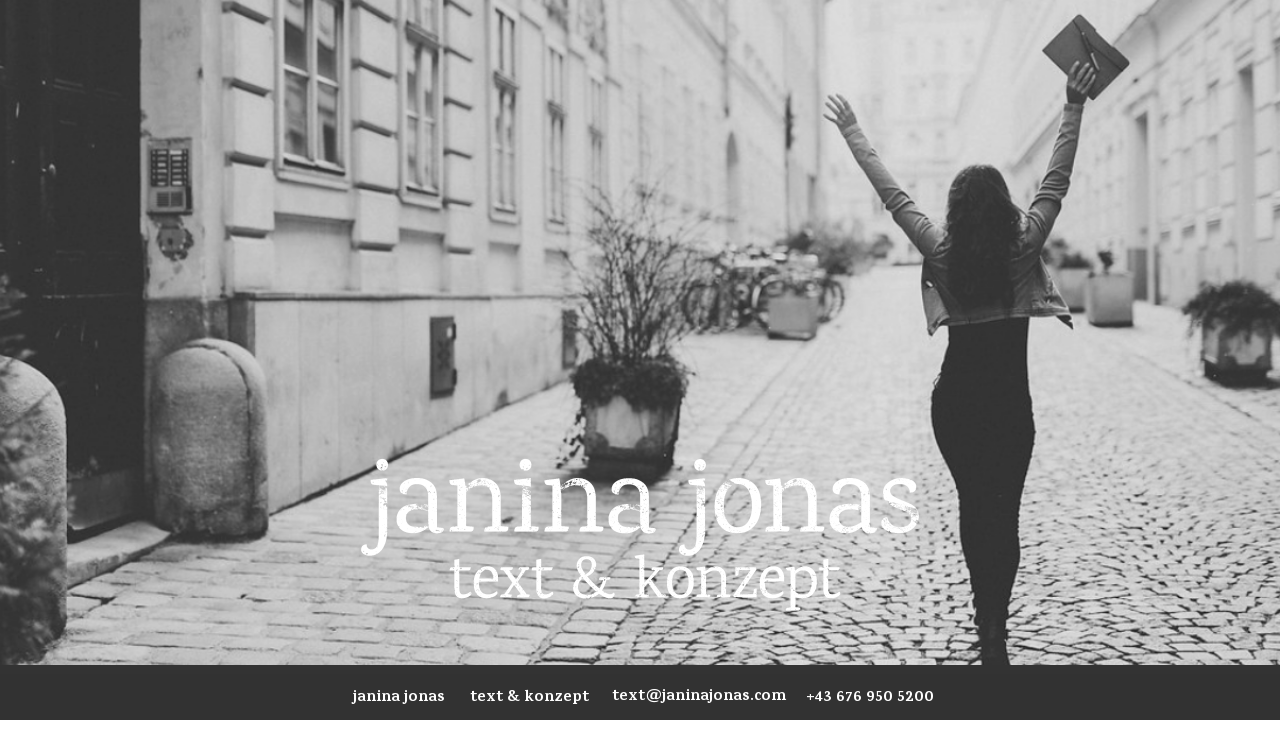

--- FILE ---
content_type: text/html
request_url: https://www.janinajonas.com/
body_size: 7174
content:
<!DOCTYPE html>
<html lang="en">
<head>
 <meta http-equiv="X-UA-Compatible" content="IE=EDGE"/>
 <meta charset="utf-8"/>
 <meta name="Generator" content="Xara HTML filter v.9.4.0.17"/>
 <meta name="XAR Files" content="index_htm_files/xr_files.txt"/>
 <title>Janina Jonas</title>
 <meta name="viewport" content="width=device-width, initial-scale=1" />
 <meta name="keywords" content="werbetexterin, werbekonzept, social media konzept, texterin, texterin jung, Text und Konzept für Social Media, content creation für Unternehmen, Webtexte für Gesundheitsbranche, Content für Kite-Surfing, Werbetexterin Sport, "/>
 <meta name="description" content="Individuelle Konzepte und Content Creation mittels gehaltvoller Texte für einen erfolgreichen Online-Auftritt. "/>
 <link rel="stylesheet" href="index_htm_files/xr_fonts.css"/>
 <script><!--
 if(navigator.userAgent.indexOf('MSIE')!=-1 || navigator.userAgent.indexOf('Trident')!=-1){ document.write('<link rel="stylesheet" href="index_htm_files/xr_fontsie.css"/>');} 
--></script>
 <script>document.documentElement.className="xr_bgh0";</script>
 <link rel="stylesheet" href="index_htm_files/xr_main.css"/>
 <link rel="stylesheet" href="index_htm_files/custom_styles.css"/>
 <link rel="stylesheet" href="index_htm_files/xr_text.css"/>
 <link rel="shortcut icon" type="image/ico" href="index_htm_files/favicon.ico"/>
 <link rel="icon" type="image/ico" href="index_htm_files/favicon.ico"/>
 <meta name="msapplication-TileImage" content="index_htm_files/tileicon.png"/>
 <link rel="apple-touch-icon" href="index_htm_files/tileicon.png"/>
 <script src="index_htm_files/roe.js"></script>
 <script src="index_htm_files/prs4.js"></script>
 <link rel="stylesheet" href="index_htm_files/xr_all.css" id="xr_mvcss"/>
 <!--[if lt IE 9]><link rel="stylesheet" href="index_htm_files/xr_ie.css"/><![endif]-->
 <script> var xr_multivar=1;xr_ios_ini2();</script>
 <script src="index_htm_files/jquery.js"></script>
 <link rel="stylesheet" href="index_htm_files/ani.css"/>
 <style>
  @media screen and (min-width: 840px) {#xr_xr {top:0px;}}
  @media screen and (max-width: 839px) {#xr_xr {top:0px;}}
 </style>
 <!-- Global Site Tag (gtag.js) - Google Analytics -->
<script async src="https://www.googletagmanager.com/gtag/js?id=UA-46404733-14"></script>
<script>
  window.dataLayer = window.dataLayer || [];
  function gtag(){dataLayer.push(arguments);}
  gtag('js', new Date());

  gtag('config', 'UA-46404733-14');
</script>

</head>
<body class="xr_bgb0">
<div class="xr_ap" id="xr_xrii"  style="width: 100%; height: 100%; min-width: 1200px; min-height: 5115px; top:0%; left:0%; overflow:hidden;">
<div class="xr_ap" id="xr_bph" style="width: 100%; height: 100%; left: 0px; top: 0px; overflow: hidden;">
<div class="xr_ar xr_mvp_2 xr_mvpo " style="width: 100%; height: 100%;">
<div class="xr_pbd">
</div>
</div>
</div>
<div class="xr_strb  xr_mvp_1 " style="top: 0px; left: 0px; width: 100%; min-width: 1200px; position: absolute;">
 <span class="xr_rn_ xr_ar" style=" left: 0px; width: 100%; height: 2263px; top: 820px; position: absolute; background:url('index_htm_files/449.png') center 0px repeat; background-size: 4316px 2263px;"></span>
</div>
<div class="xr_strb  xr_mvp_1 " style="top: 0px; left: 0px; width: 100%; min-width: 1200px; position: absolute;">
 <span class="xr_rn_ xr_ar" style=" left: 0px; width: 100%; height: 1145px; top: 3839px; position: absolute; background:url('index_htm_files/455.png') center 0px repeat; background-size: 4316px 1145px;"></span>
</div>
<div class="xr_strb  xr_mvp_1 " style="top: 0px; left: 0px; width: 100%; min-width: 1200px; position: absolute;">
 <span class="xr_ar" style=" left: 0px; width: 100%; height: 665px; top: 0px; position: absolute; background:url('index_htm_files/156.png') center 0px no-repeat; background-size: cover;"></span>
</div>
<div class="xr_strb  xr_mvp_2  xr_mvpo " style="top: 0px; left: 0px; width: 100%; min-width: 480px; position: absolute;">
 <span class="xr_rn_ xr_ar" style=" left: 0px; width: 100%; height: 3240px; top: 396px; position: absolute; background:url('index_htm_files/606.png') center 0px repeat; background-size: 4316px 3240px;"></span>
</div>
<div class="xr_strb  xr_mvp_2  xr_mvpo " style="top: 0px; left: 0px; width: 100%; min-width: 480px; position: absolute;">
 <span class="xr_rn_ xr_ar" style=" left: 0px; width: 100%; height: 2189px; top: 5027px; position: absolute; background:url('index_htm_files/607.png') center 0px repeat; background-size: 4316px 2189px;"></span>
</div>
<div class="xr_strb  xr_mvp_2  xr_mvpo " style="top: 0px; left: 0px; width: 100%; min-width: 480px; position: absolute;">
 <span class="xr_ar" style=" left: 0px; width: 100%; height: 267px; top: 0px; position: absolute; background:url('index_htm_files/481@2x.png') center 0px no-repeat; background-size: cover;"></span>
</div>
<!--[if gte IE 9]><!-->
<div id="xr_xr" class="xr_noc" style="position:relative; text-align:left; margin:0 auto;" onmousedown="xr_mm(event);">
<!--<![endif]-->
<!--[if lt IE 9]>
<div class="xr_ap" id="xr_xr" style="width: 1200px; height: 5115px; left:50%; margin-left: -600px; text-align: left; top:0px;">
<![endif]-->
 <script>var xr_xr=document.getElementById("xr_xr");xr_rxc();</script>
<div id="xr_td" class="xr_td">
<div id="xr_mvp_1" class="xr_mvp_1 xr_bgn_0_-768_5851" style="position:absolute; width:1200px; height:5115px;">
<div class="xr_ap xr_xri_" style="width: 1200px; height: 5115px;">
 <span class="xr_ar" id="konzept" style="left:554px;top:820px;width:67px;height:141px;"></span>
 <span class="xr_ar" id="text" style="left:544px;top:2210px;width:67px;height:141px;"></span>
 <span class="xr_ar" id="about" style="left:497px;top:3455px;width:67px;height:141px;"></span>
 <span class="xr_ar" id="kunden" style="left:497px;top:4387px;width:67px;height:141px;"></span>
 <div class="xr_txt Normal_text Text_Akzent xr_s0" style="position: absolute; left:177px; top:753px; width:845px; height:10px;">
  <span class="xr_tc Normal_text Text_Akzent xr_s0" style="left: 15.7px; top: -30.39px; width: 823px;">Chaos to Content: if you can think it, I can write it. </span>
 </div>
 <img class="xr_ap" src="index_htm_files/456.jpg" alt="" title="" style="left:-397px;top:3082px;width:831px;height:757px;"/>
 <div class="xr_txt Normal_text Text_Akzent xr_s1" style="position: absolute; left:90px; top:1011px; width:1020px; height:10px;">
  <span class="xr_tl Normal_text Text_Akzent xr_s2" style="top: -35.35px;">Individuelle Konzepte und Content Creation</span>
  <span class="xr_tl Normal_text Text_Akzent xr_s3" style="top: 34.97px;">Chaos to Content</span>
  <span class="xr_tl Normal_text Text_Akzent xr_s4" style="top: 99.67px;">Am Anfang steht das Konzept für die vielen Ideen, die in einem kreativen Chaos herumschwirren, denen wenig </span>
  <span class="xr_tl Normal_text Text_Akzent xr_s4" style="top: 133.63px;">Zeit zugesprochen wird in einer Welt, die sich immer schneller dreht.</span>
  <span class="xr_tl Normal_text Text_Akzent xr_s4" style="top: 177.58px;">Gemeinsam mit meinen Kunden und Kundinnen kreiere ich den roten Faden für den Aufbau von Werbe-</span>
  <span class="xr_tl Normal_text Text_Akzent xr_s4" style="top: 211.54px;">kampagnen, Redaktionsplänen und jede Art von Web-Texten. Ob für klassische Werbung, einen erfolgreichen </span>
  <span class="xr_tl Normal_text Text_Akzent xr_s4" style="top: 245.5px;">Online-Auftritt oder dein ganz individuelles Projekt – meine Profession setze ich gezielt auf verschiedenen </span>
  <span class="xr_tl Normal_text Text_Akzent xr_s4" style="top: 279.45px;">Ebenen ein. Umfassende Recherche und strukturiertes Denken sind mein Werkzeug. Mit Empathie und </span>
  <span class="xr_tl Normal_text Text_Akzent xr_s4" style="top: 313.41px;">Leichtigkeit setze ich dieses Werkzeug ein, damit dein Content bei deinen Kunden ankommt, </span>
  <span class="xr_tl Normal_text Text_Akzent xr_s4" style="top: 347.36px;">zielgruppengerecht und aussagekräftig. </span>
  <span class="xr_tl Normal_text Text_Akzent xr_s5" style="left: 188.98px; top: 437.07px;">   Choose your content for online media and print</span>
  <span class="xr_tl Normal_text Text_Akzent xr_s6" style="left: 225.88px; top: 485.05px;"><span class="Normal_text Text_Akzent xr_s7" style="">•</span></span>
  <span class="xr_tl Normal_text Text_Akzent xr_s6" style="left: 248.03px; top: 485.05px;"><span class="Normal_text Text_Akzent xr_s4" style="">Content Creation</span></span>
  <span class="xr_tl Normal_text Text_Akzent xr_s6" style="left: 225.88px; top: 524px;"><span class="Normal_text Text_Akzent xr_s7" style="">•</span></span>
  <span class="xr_tl Normal_text Text_Akzent xr_s6" style="left: 248.03px; top: 524px;"><span class="Normal_text Text_Akzent xr_s4" style="">Redaktionelle Planung von Online-Auftritten (Webpages, Social Media) </span></span>
  <span class="xr_tl Normal_text Text_Akzent xr_s6" style="left: 225.88px; top: 562.96px;"><span class="Normal_text Text_Akzent xr_s7" style="">•</span></span>
  <span class="xr_tl Normal_text Text_Akzent xr_s6" style="left: 248.03px; top: 562.96px;"><span class="Normal_text Text_Akzent xr_s4" style="">Struktureller Aufbau von Web-Texten und Webpages</span></span>
  <span class="xr_tl Normal_text Text_Akzent xr_s6" style="left: 225.88px; top: 601.91px;"><span class="Normal_text Text_Akzent xr_s7" style="">•</span></span>
  <span class="xr_tl Normal_text Text_Akzent xr_s6" style="left: 248.03px; top: 601.91px;"><span class="Normal_text Text_Akzent xr_s4" style="">Konzepte für ausdrucksstarke Printmedien (Flyer, Broschüren, usw.)</span></span>
 </div>
 <div class="xr_txt Normal_text Text_Akzent Header xr_s8" style="position: absolute; left:497px; top:3185px; width:604px; height:10px;">
  <span class="xr_tl Normal_text Text_Akzent Header xr_s9" style="top: -45.59px;">That‘s me</span>
  <span class="xr_tl Normal_text Text_Akzent Header xr_s10" style="top: 45.91px;">Die Vergleichenden Literaturwissenschaften haben den </span>
  <span class="xr_tl Normal_text Text_Akzent Header xr_s10" style="top: 79.86px;">Grundstein für meine selbstständige Tätigkeit als Texterin gelegt. </span>
  <span class="xr_tl Normal_text Text_Akzent Header xr_s10" style="top: 113.82px;">Zahlreiche Projekte sind seither entstanden, ob als freie Autorin </span>
  <span class="xr_tl Normal_text Text_Akzent Header xr_s10" style="top: 147.78px;">oder als kreative Stimme für UnternehmerInnen und </span>
  <span class="xr_tl Normal_text Text_Akzent Header xr_s10" style="top: 181.73px;">Privatpersonen.</span>
  <span class="xr_tl Normal_text Text_Akzent Header xr_s10" style="top: 235.69px;">Als Content Creator und Texterin liegt es mir fern, </span>
  <span class="xr_tl Normal_text Text_Akzent Header xr_s10" style="top: 269.64px;">Kundenwünsche thematisch einzuschränken.</span>
  <span class="xr_tl Normal_text Text_Akzent Header xr_s10" style="top: 303.6px;">Gesunder Lifestyle, Sport, Gesellschaft, Soziales und Literatur </span>
  <span class="xr_tl Normal_text Text_Akzent Header xr_s10" style="top: 337.56px;">gehören zu meinen Spezialgebieten, die sich mit jedem Projekt </span>
  <span class="xr_tl Normal_text Text_Akzent Header xr_s10" style="top: 371.51px;">erweitern - und somit auch mein Wissen und mein Horizont, der </span>
  <span class="xr_tl Normal_text Text_Akzent Header xr_s10" style="top: 405.47px;">durch meine Reisen stets in Bewegung ist. </span>
  <span class="xr_tl Normal_text Text_Akzent Header xr_s10" style="top: 459.42px;">Das Kitesurfen ist meine Leidenschaft, durch die ich mit der </span>
  <span class="xr_tl Normal_text Text_Akzent Header xr_s10" style="top: 493.38px;">Schönheit der Natur verbunden bin, die meiner Kreativität </span>
  <span class="xr_tl Normal_text Text_Akzent Header xr_s10" style="top: 527.34px;">Freiheit schenkt. Im Texten bin ich zuhause, und davon </span>
  <span class="xr_tl Normal_text Text_Akzent Header xr_s10" style="top: 561.29px;">profitieren letztendlich meine zahlreichen KundInnen.</span>
 </div>
 <div class="xr_txt Normal_text Text_Akzent Bottom xr_s11" style="position: absolute; left:23px; top:5049px; width:87px; height:10px;">
  <span class="xr_tc Normal_text Text_Akzent Bottom xr_s11" style="left: -2.82px; top: -15.71px; width: 92px;"><a href="impressum.htm" onclick="return(xr_nn());" onmousemove="xr_mo(this,0)" >impressum</a></span>
 </div>
 <div class="xr_txt Normal_text Text_Akzent Bottom xr_s11" style="position: absolute; left:136px; top:5049px; width:114px; height:10px;">
  <span class="xr_tc Normal_text Text_Akzent Bottom xr_s11" style="left: 7.19px; top: -15.71px; width: 100px;"><a href="datenschutz.htm" onclick="return(xr_nn());" onmousemove="xr_mo(this,0)" >datenschutz</a></span>
 </div>
 <div class="xr_txt Normal_text Text_Akzent Header xr_s12" style="position: absolute; left:250px; top:3965px; width:700px; height:10px;">
  <span class="xr_tc Normal_text Text_Akzent Header xr_s12" style="left: 214.05px; top: -45.59px; width: 272px;">KundInnen</span>
 </div>
 <div class="xr_txt Normal_text Text_Akzent xr_s1" style="position: absolute; left:90px; top:2137px; width:1020px; height:10px;">
  <span class="xr_tl Normal_text Text_Akzent xr_s2" style="top: -35.35px;">Gehaltvolle Texte für dein Business</span>
  <span class="xr_tl Normal_text Text_Akzent xr_s3" style="top: 34.97px;">If you can think it, I can write it. </span>
  <span class="xr_tl Normal_text Text_Akzent xr_s13" style="top: 89.67px;">S<span class="Normal_text Text_Akzent xr_s4" style="">o entstehen starke Texte für die Worte, die schwer fassbar sind. Mit meinen vielen Reisen, auf denen mich </span></span>
  <span class="xr_tl Normal_text Text_Akzent xr_s4" style="top: 134.12px;">meine Arbeit immer begleitet, entschleunige ich die Welt. Für meine KundInnen jederzeit erreichbar, entdecke </span>
  <span class="xr_tl Normal_text Text_Akzent xr_s4" style="top: 171.16px;">ich Neues und finde für sie gezielt ihre ganz individuelle Stimme für den perfekten Text. </span>
  <span class="xr_tl Normal_text Text_Akzent xr_s4" style="top: 218.21px;">Die Orte, an denen der maßgeschneiderte Content erscheint, spiegeln diesen Prozess der Kreativität wider – </span>
  <span class="xr_tl Normal_text Text_Akzent xr_s4" style="top: 255.25px;">analog oder digital, gedruckt oder in den sozialen Medien. Jedes neue Projekt lässt mich in ein anderes </span>
  <span class="xr_tl Normal_text Text_Akzent xr_s4" style="top: 292.29px;">Themengebiet eintauchen und meinen Horizont und mein Wissen, nicht nur in der Welt der Texte, erweitern. </span>
  <span class="xr_tl Normal_text Text_Akzent xr_s4" style="top: 329.33px;">Und auf diese Reise nehme ich meine KundInnen mit. So wird jeder einzelne Text einzigartig, besonders und </span>
  <span class="xr_tl Normal_text Text_Akzent xr_s4" style="top: 366.37px;">ansprechend.</span>
  <span class="xr_tl Normal_text Text_Akzent xr_s5" style="left: 188.98px; top: 452.48px;"> Choose your content for online media and print</span>
  <span class="xr_tl Normal_text Text_Akzent xr_s6" style="left: 367.62px; top: 500.46px;"><span class="Normal_text Text_Akzent xr_s7" style="">•</span></span>
  <span class="xr_tl Normal_text Text_Akzent xr_s6" style="left: 389.76px; top: 500.46px;"><span class="Normal_text Text_Akzent xr_s4" style="">SEO-optimierte Texte</span></span>
  <span class="xr_tl Normal_text Text_Akzent xr_s6" style="left: 367.62px; top: 539.41px;"><span class="Normal_text Text_Akzent xr_s7" style="">•</span></span>
  <span class="xr_tl Normal_text Text_Akzent xr_s6" style="left: 389.76px; top: 539.41px;"><span class="Normal_text Text_Akzent xr_s4" style="">Blog Artikel</span></span>
  <span class="xr_tl Normal_text Text_Akzent xr_s6" style="left: 367.62px; top: 578.37px;"><span class="Normal_text Text_Akzent xr_s7" style="">•</span></span>
  <span class="xr_tl Normal_text Text_Akzent xr_s6" style="left: 389.76px; top: 578.37px;"><span class="Normal_text Text_Akzent xr_s4" style="">Werbetexte</span></span>
  <span class="xr_tl Normal_text Text_Akzent xr_s6" style="left: 367.62px; top: 617.33px;"><span class="Normal_text Text_Akzent xr_s7" style="">•</span></span>
  <span class="xr_tl Normal_text Text_Akzent xr_s6" style="left: 389.76px; top: 617.33px;"><span class="Normal_text Text_Akzent xr_s4" style="">Drehbücher für e-Learning-Programme</span></span>
  <span class="xr_tl Normal_text Text_Akzent xr_s6" style="left: 367.62px; top: 656.28px;"><span class="Normal_text Text_Akzent xr_s7" style="">•</span></span>
  <span class="xr_tl Normal_text Text_Akzent xr_s6" style="left: 389.76px; top: 656.28px;"><span class="Normal_text Text_Akzent xr_s4" style="">PR-Texte und Corporate Wording</span></span>
  <span class="xr_tl Normal_text Text_Akzent xr_s6" style="left: 367.62px; top: 695.24px;"><span class="Normal_text Text_Akzent xr_s7" style="">•</span></span>
  <span class="xr_tl Normal_text Text_Akzent xr_s6" style="left: 389.76px; top: 695.24px;"><span class="Normal_text Text_Akzent xr_s4" style="">Textoptimierung</span></span>
 </div>
 <a href="&#109;&#97;&#105;&#108;&#116;&#111;&#58;&#116;&#101;&#120;&#116;&#64;&#106;&#97;&#110;&#105;&#110;&#97;&#106;&#111;&#110;&#97;&#115;&#46;&#99;&#111;&#109;" onclick="return(xr_nn());">
  <img class="xr_rn_ xr_rnsp_ xr_ap" src="index_htm_files/457.png" alt="JETZT ANGEBOT EINHOLEN" title="" onmousemove="xr_mo(this,0,event)" style="left:399px;top:1685px;width:402px;height:71px;"/>
  <img class="xr_rn_ xr_rnsp_ xr_ap xr_ro xr_ro0 xr_tt3" src="index_htm_files/469.png" alt="JETZT ANGEBOT EINHOLEN" title="" onmousemove="xr_mo(this,0)" style="left:399px;top:1685px;width:402px;height:71px;"/>
 </a>
 <a href="&#109;&#97;&#105;&#108;&#116;&#111;&#58;&#116;&#101;&#120;&#116;&#64;&#106;&#97;&#110;&#105;&#110;&#97;&#106;&#111;&#110;&#97;&#115;&#46;&#99;&#111;&#109;" onclick="return(xr_nn());">
  <img class="xr_rn_ xr_rnsp_ xr_ap" src="index_htm_files/458.png" alt="JETZT KONTAKT AUFNEHMEN" title="" onmousemove="xr_mo(this,0,event)" style="left:377px;top:2910px;width:401px;height:71px;"/>
  <img class="xr_rn_ xr_rnsp_ xr_ap xr_ro xr_ro0 xr_tt3" src="index_htm_files/470.png" alt="JETZT KONTAKT AUFNEHMEN" title="" onmousemove="xr_mo(this,0)" style="left:377px;top:2910px;width:401px;height:71px;"/>
 </a>
 <div class="xr_txt Normal_text Text_Akzent Header xr_s13" style="position: absolute; left:250px; top:4749px; width:700px; height:10px;">
  <span class="xr_tc Normal_text Text_Akzent Header xr_s13" style="left: -3.27px; top: -22.79px; width: 713px;">Für Anfragen, weitere Infos oder Textbeispiele aus meinem </span>
  <span class="xr_tc Normal_text Text_Akzent Header xr_s13" style="left: 46.39px; top: 21.66px; width: 613px;">Portfolio, schick mir einfach eine kurze Nachricht. </span>
 </div>
 <a href="&#109;&#97;&#105;&#108;&#116;&#111;&#58;&#116;&#101;&#120;&#116;&#64;&#106;&#97;&#110;&#105;&#110;&#97;&#106;&#111;&#110;&#97;&#115;&#46;&#99;&#111;&#109;" onclick="return(xr_nn());">
  <img class="xr_rn_ xr_rnsp_ xr_ap" src="index_htm_files/459.png" alt="JETZT KONTAKT AUFNEHMEN" title="" onmousemove="xr_mo(this,0,event)" style="left:399px;top:4844px;width:402px;height:71px;"/>
  <img class="xr_rn_ xr_rnsp_ xr_ap xr_ro xr_ro0 xr_tt3" src="index_htm_files/471.png" alt="JETZT KONTAKT AUFNEHMEN" title="" onmousemove="xr_mo(this,0)" style="left:399px;top:4844px;width:402px;height:71px;"/>
 </a>
 <img class="xr_rn_ xr_rnsp_ xr_ap" src="index_htm_files/394.png" alt="" title="" style="left:501px;top:1812px;width:198px;height:201px;"/>
 <img class="xr_rn_ xr_ap" src="index_htm_files/461.jpg" alt="" title="" style="left:53px;top:4119px;width:340px;height:226px;"/>
 <img class="xr_rn_ xr_ap" src="index_htm_files/462.jpg" alt="" title="" style="left:843px;top:4123px;width:340px;height:340px;"/>
 <img class="xr_rn_ xr_ap" src="index_htm_files/463.jpg" alt="" title="" style="left:493px;top:4095px;width:340px;height:118px;"/>
 <img class="xr_ap" src="index_htm_files/464.jpg" alt="" title="" style="left:90px;top:4019px;width:492px;height:58px;"/>
 <img class="xr_ap" src="index_htm_files/465.jpg" alt="" title="" style="left:827px;top:4483px;width:342px;height:72px;"/>
 <img class="xr_rn_ xr_ap" src="index_htm_files/466.jpg" alt="" title="" style="left:425px;top:4231px;width:388px;height:97px;"/>
 <img class="xr_rn_ xr_ap" src="index_htm_files/467.jpg" alt="" title="" style="left:511px;top:4374px;width:238px;height:177px;"/>
 <img class="xr_ap" src="index_htm_files/468.jpg" alt="" title="" style="left:162px;top:4397px;width:200px;height:200px;"/>
 <img class="xr_rn_ xr_ap" src="index_htm_files/618.jpg" alt="" title="" style="left:817px;top:3951px;width:324px;height:135px;"/>
 <div id="xr_xo0" class="xr_ap" style="left:0; top:0; width:1200px; height:100px; visibility:hidden; z-index:3;">
 <a href="" onclick="return(false);" onmousedown="xr_ppir(this);">
 </a>
 </div>
 <span class="xr_ar xr_stt" style="left:-929px;top:820px;width:3155px;height:82px; background-color: #FFFFFF;-moz-opacity: 0.84;-khtml-opacity: 0.84;opacity: 0.84;filter:progid:DXImageTransform.Microsoft.Alpha(opacity=84);"></span>
 <img class="xr_rn_ xr_rnsp_ xr_ap xr_stt" src="index_htm_files/425.png" alt="" title="" style="left:0px;top:820px;width:249px;height:83px;"/>
 <img class="xr_rn_ xr_ap" src="index_htm_files/475.png" alt="" title="" style="left:321px;top:458px;width:558px;height:153px;"/>
<div class="xr_xpos xr_stt" style="position:absolute; left: 1093px; top: 820px; width:77px; height:101px;">
<div id="xr_nb1" class="xr_ar">
 <div class="xr_ar xr_nb0">
 <a href="javascript:;" aria-haspopup="true" onclick="return(xr_nn());">
  <img class="xr_rn_ xr_rnsp_ xr_ap" src="index_htm_files/426.png" alt="Menü" title="" style="left:0px;top:0px;width:77px;height:101px;"/>
 </a>
  <div class="xr_nb2 xr_nb5 xr_smp0_-77" style="left:0px; top:101px; min-width:77px;">
  <ul class="xr_nb4">
   <li><a href="#xl_text" onclick="xr_tip(this);">Konzept und Content</a>
   </li>
   <li><a href="#xl_text" onclick="xr_tip(this);">Texte</a>
   </li>
   <li><a href="#xl_about" onclick="xr_tip(this);">About me</a>
   </li>
   <li><a href="#xl_kunden" onclick="xr_tip(this);">KundInnen</a>
   </li>
  </ul>
  </div>
 </div>
</div>
</div>
 <div id="xr_xd0"></div>
</div>
</div>
<div id="xr_mvp_2" class="xr_mvp_2 xr_bgn_1_-768_8122 xr_mvpo" style="position:absolute; width:480px; height:7386px;">
<div class="xr_ap xr_xri_" style="width: 480px; height: 7386px;">
 <span class="xr_ar" id="Xxr_v2_text" style="left:372px;top:2012px;width:67px;height:141px;"></span>
 <span class="xr_ar" id="Xxr_v2_about" style="left:188px;top:4046px;width:67px;height:141px;"></span>
 <span class="xr_ar" id="Xxr_v2_kunden" style="left:394px;top:5083px;width:67px;height:141px;"></span>
 <div class="xr_txt Normal_text Text_Akzent xr_s14" style="position: absolute; left:24px; top:324px; width:431px; height:10px;">
  <span class="xr_tc Normal_text Text_Akzent xr_s14" style="left: 109.35px; top: -22.79px; width: 213px;">Chaos to Content:</span>
  <span class="xr_tc Normal_text Text_Akzent xr_s14" style="left: 20.15px; top: 21.66px; width: 397px;">if you can think it, I can write it. </span>
 </div>
 <img class="xr_rn_ xr_ap" src="index_htm_files/608.jpg" alt="" title="" style="left:-145px;top:3636px;width:702px;height:470px;"/>
 <div class="xr_txt Normal_text Text_Akzent xr_s1" style="position: absolute; left:24px; top:573px; width:431px; height:10px;">
  <span class="xr_tl Normal_text Text_Akzent xr_s2" style="top: -35.35px;">Individuelle Konzepte </span>
  <span class="xr_tl Normal_text Text_Akzent xr_s2" style="top: 34.97px;">und Content Creation</span>
  <span class="xr_tl Normal_text Text_Akzent xr_s3" style="top: 105.3px;">Chaos to Content</span>
  <span class="xr_tl Normal_text Text_Akzent xr_s4" style="top: 170px;">Am Anfang steht das Konzept für die vielen </span>
  <span class="xr_tl Normal_text Text_Akzent xr_s4" style="top: 203.95px;">Ideen, die in einem kreativen Chaos </span>
  <span class="xr_tl Normal_text Text_Akzent xr_s4" style="top: 237.91px;">herumschwirren, denen wenig Zeit </span>
  <span class="xr_tl Normal_text Text_Akzent xr_s4" style="top: 271.86px;">zugesprochen wird in einer Welt, die sich </span>
  <span class="xr_tl Normal_text Text_Akzent xr_s4" style="top: 305.82px;">immer schneller dreht.</span>
  <span class="xr_tl Normal_text Text_Akzent xr_s4" style="top: 349.78px;">Gemeinsam mit meinen Kunden und </span>
  <span class="xr_tl Normal_text Text_Akzent xr_s4" style="top: 383.73px;">Kundinnen kreiere ich den roten Faden für den </span>
  <span class="xr_tl Normal_text Text_Akzent xr_s4" style="top: 417.69px;">Aufbau von Werbekampagnen, </span>
  <span class="xr_tl Normal_text Text_Akzent xr_s4" style="top: 451.64px;">Redaktionsplänen und jede Art von Web-</span>
  <span class="xr_tl Normal_text Text_Akzent xr_s4" style="top: 485.6px;">Texten. Ob für klassische Werbung, einen </span>
  <span class="xr_tl Normal_text Text_Akzent xr_s4" style="top: 519.56px;">erfolgreichen Online-Auftritt oder dein ganz </span>
  <span class="xr_tl Normal_text Text_Akzent xr_s4" style="top: 553.51px;">individuelles Projekt – meine Profession setze </span>
  <span class="xr_tl Normal_text Text_Akzent xr_s4" style="top: 587.47px;">ich gezielt auf verschiedenen Ebenen ein. </span>
  <span class="xr_tl Normal_text Text_Akzent xr_s4" style="top: 621.42px;">Umfassende Recherche und strukturiertes </span>
  <span class="xr_tl Normal_text Text_Akzent xr_s4" style="top: 655.38px;">Denken sind mein Werkzeug. Mit Empathie </span>
  <span class="xr_tl Normal_text Text_Akzent xr_s4" style="top: 689.34px;">und Leichtigkeit setze ich dieses Werkzeug ein, </span>
  <span class="xr_tl Normal_text Text_Akzent xr_s4" style="top: 723.29px;">damit dein Content bei deinen Kunden </span>
  <span class="xr_tl Normal_text Text_Akzent xr_s4" style="top: 757.25px;">ankommt, zielgruppengerecht und </span>
  <span class="xr_tl Normal_text Text_Akzent xr_s4" style="top: 791.2px;">aussagekräftig. </span>
  <span class="xr_tl Normal_text Text_Akzent xr_s5" style="left: 75.59px; top: 880.91px;">Choose your content for </span>
  <span class="xr_tl Normal_text Text_Akzent xr_s5" style="left: 75.59px; top: 923.89px;">online media and print</span>
  <span class="xr_tl Normal_text Text_Akzent xr_s6" style="left: 48.72px; top: 971.86px;"><span class="Normal_text Text_Akzent xr_s7" style="">•</span></span>
  <span class="xr_tl Normal_text Text_Akzent xr_s6" style="left: 70.87px; top: 971.86px;"><span class="Normal_text Text_Akzent xr_s4" style="">Content Creation</span></span>
  <span class="xr_tl Normal_text Text_Akzent xr_s6" style="left: 48.72px; top: 1010.82px;"><span class="Normal_text Text_Akzent xr_s7" style="">•</span></span>
  <span class="xr_tl Normal_text Text_Akzent xr_s6" style="left: 70.87px; top: 1010.82px;"><span class="Normal_text Text_Akzent xr_s4" style="">Redaktionelle Planung von Online-</span></span>
  <span class="xr_tl Normal_text Text_Akzent xr_s4" style="left: 70.87px; top: 1044.77px;">Auftritten (Webpages, Social Media) </span>
  <span class="xr_tl Normal_text Text_Akzent xr_s6" style="left: 48.72px; top: 1083.73px;"><span class="Normal_text Text_Akzent xr_s7" style="">•</span></span>
  <span class="xr_tl Normal_text Text_Akzent xr_s6" style="left: 70.87px; top: 1083.73px;"><span class="Normal_text Text_Akzent xr_s4" style="">Struktureller Aufbau von Web-Texten </span></span>
  <span class="xr_tl Normal_text Text_Akzent xr_s4" style="left: 70.87px; top: 1117.69px;">und Webpages</span>
  <span class="xr_tl Normal_text Text_Akzent xr_s6" style="left: 48.72px; top: 1156.64px;"><span class="Normal_text Text_Akzent xr_s7" style="">•</span></span>
  <span class="xr_tl Normal_text Text_Akzent xr_s6" style="left: 70.87px; top: 1156.64px;"><span class="Normal_text Text_Akzent xr_s4" style="">Konzepte für ausdrucksstarke </span></span>
  <span class="xr_tl Normal_text Text_Akzent xr_s4" style="left: 70.87px; top: 1190.6px;">Printmedien (Flyer, Broschüren, usw.)</span>
 </div>
 <div class="xr_txt Normal_text Text_Akzent Header xr_s8" style="position: absolute; left:30px; top:4182px; width:421px; height:10px;">
  <span class="xr_tl Normal_text Text_Akzent Header xr_s9" style="top: -45.59px;">That‘s me</span>
  <span class="xr_tl Normal_text Text_Akzent Header xr_s10" style="top: 45.91px;">Die Vergleichenden Literaturwissenschaften </span>
  <span class="xr_tl Normal_text Text_Akzent Header xr_s10" style="top: 79.86px;">haben den Grundstein für meine </span>
  <span class="xr_tl Normal_text Text_Akzent Header xr_s10" style="top: 113.82px;">selbstständige Tätigkeit als Texterin gelegt. </span>
  <span class="xr_tl Normal_text Text_Akzent Header xr_s10" style="top: 147.78px;">Zahlreiche Projekte sind seither entstanden, </span>
  <span class="xr_tl Normal_text Text_Akzent Header xr_s10" style="top: 181.73px;">ob als freie Autorin oder als kreative Stimme </span>
  <span class="xr_tl Normal_text Text_Akzent Header xr_s10" style="top: 215.69px;">für UnternehmerInnen und Privatpersonen.</span>
  <span class="xr_tl Normal_text Text_Akzent Header xr_s10" style="top: 269.64px;">Als Content Creator und Texterin liegt es mir </span>
  <span class="xr_tl Normal_text Text_Akzent Header xr_s10" style="top: 303.6px;">fern, Kundenwünsche thematisch </span>
  <span class="xr_tl Normal_text Text_Akzent Header xr_s10" style="top: 337.56px;">einzuschränken.</span>
  <span class="xr_tl Normal_text Text_Akzent Header xr_s10" style="top: 371.51px;">Gesunder Lifestyle, Sport, Gesellschaft, </span>
  <span class="xr_tl Normal_text Text_Akzent Header xr_s10" style="top: 405.47px;">Soziales und Literatur gehören zu meinen </span>
  <span class="xr_tl Normal_text Text_Akzent Header xr_s10" style="top: 439.42px;">Spezialgebieten, die sich mit jedem Projekt </span>
  <span class="xr_tl Normal_text Text_Akzent Header xr_s10" style="top: 473.38px;">erweitern - und somit auch mein Wissen und </span>
  <span class="xr_tl Normal_text Text_Akzent Header xr_s10" style="top: 507.34px;">mein Horizont, der durch meine Reisen stets </span>
  <span class="xr_tl Normal_text Text_Akzent Header xr_s10" style="top: 541.29px;">in Bewegung ist. </span>
  <span class="xr_tl Normal_text Text_Akzent Header xr_s10" style="top: 595.25px;">Das Kitesurfen ist meine Leidenschaft, durch </span>
  <span class="xr_tl Normal_text Text_Akzent Header xr_s10" style="top: 629.2px;">die ich mit der Schönheit der Natur </span>
  <span class="xr_tl Normal_text Text_Akzent Header xr_s10" style="top: 663.16px;">verbunden bin, die meiner Kreativität </span>
  <span class="xr_tl Normal_text Text_Akzent Header xr_s10" style="top: 697.12px;">Freiheit schenkt. Im Texten bin ich zuhause, </span>
  <span class="xr_tl Normal_text Text_Akzent Header xr_s10" style="top: 731.07px;">und davon profitieren letztendlich meine </span>
  <span class="xr_tl Normal_text Text_Akzent Header xr_s10" style="top: 765.03px;">zahlreichen KundInnen.</span>
 </div>
 <div class="xr_txt Normal_text Text_Akzent Bottom xr_s11" style="position: absolute; left:145px; top:7303px; width:87px; height:10px;">
  <span class="xr_tc Normal_text Text_Akzent Bottom xr_s11" style="left: -2.82px; top: -15.71px; width: 92px;"><a href="impressum.htm" onclick="return(xr_nn());" onmousemove="xr_mo(this,7)" >impressum</a></span>
 </div>
 <div class="xr_txt Normal_text Text_Akzent Bottom xr_s11" style="position: absolute; left:249px; top:7303px; width:114px; height:10px;">
  <span class="xr_tc Normal_text Text_Akzent Bottom xr_s11" style="left: 7.19px; top: -15.71px; width: 100px;"><a href="datenschutz.htm" onclick="return(xr_nn());" onmousemove="xr_mo(this,7)" >datenschutz</a></span>
 </div>
 <div class="xr_txt Normal_text Text_Akzent Header xr_s12" style="position: absolute; left:60px; top:5159px; width:360px; height:10px;">
  <span class="xr_tc Normal_text Text_Akzent Header xr_s12" style="left: 44.33px; top: -45.59px; width: 272px;">KundInnen</span>
 </div>
 <div class="xr_txt Normal_text Text_Akzent xr_s1" style="position: absolute; left:40px; top:2185px; width:399px; height:10px;">
  <span class="xr_tl Normal_text Text_Akzent xr_s2" style="top: -35.35px;">Gehaltvolle Texte für </span>
  <span class="xr_tl Normal_text Text_Akzent xr_s2" style="top: 23.25px;">dein Business</span>
  <span class="xr_tl Normal_text Text_Akzent xr_s3" style="top: 101.86px;">If you can think it, </span>
  <span class="xr_tl Normal_text Text_Akzent xr_s3" style="top: 147.44px;">I can write it. </span>
  <span class="xr_tl Normal_text Text_Akzent xr_s13" style="top: 193.02px;">S<span class="Normal_text Text_Akzent xr_s4" style="">o entstehen starke Texte für die Worte, </span></span>
  <span class="xr_tl Normal_text Text_Akzent xr_s4" style="top: 237.47px;">die schwer fassbar sind. Mit meinen vielen </span>
  <span class="xr_tl Normal_text Text_Akzent xr_s4" style="top: 274.51px;">Reisen, auf denen mich meine Arbeit </span>
  <span class="xr_tl Normal_text Text_Akzent xr_s4" style="top: 311.55px;">immer begleitet, entschleunige ich die </span>
  <span class="xr_tl Normal_text Text_Akzent xr_s4" style="top: 348.6px;">Welt. Für meine KundInnen jederzeit </span>
  <span class="xr_tl Normal_text Text_Akzent xr_s4" style="top: 385.64px;">erreichbar, entdecke ich Neues und finde </span>
  <span class="xr_tl Normal_text Text_Akzent xr_s4" style="top: 422.68px;">für sie gezielt ihre ganz individuelle </span>
  <span class="xr_tl Normal_text Text_Akzent xr_s4" style="top: 459.72px;">Stimme für den perfekten Text. </span>
  <span class="xr_tl Normal_text Text_Akzent xr_s4" style="top: 506.76px;">Die Orte, an denen der maßgeschneiderte </span>
  <span class="xr_tl Normal_text Text_Akzent xr_s4" style="top: 543.8px;">Content erscheint, spiegeln diesen Prozess </span>
  <span class="xr_tl Normal_text Text_Akzent xr_s4" style="top: 580.84px;">der Kreativität wider – analog oder digital, </span>
  <span class="xr_tl Normal_text Text_Akzent xr_s4" style="top: 617.89px;">gedruckt oder in den sozialen Medien. Jedes </span>
  <span class="xr_tl Normal_text Text_Akzent xr_s4" style="top: 654.93px;">neue Projekt lässt mich in ein anderes </span>
  <span class="xr_tl Normal_text Text_Akzent xr_s4" style="top: 691.97px;">Themengebiet eintauchen und meinen </span>
  <span class="xr_tl Normal_text Text_Akzent xr_s4" style="top: 729.01px;">Horizont und mein Wissen, nicht nur in </span>
  <span class="xr_tl Normal_text Text_Akzent xr_s4" style="top: 766.05px;">der Welt der Texte, erweitern. Und auf diese </span>
  <span class="xr_tl Normal_text Text_Akzent xr_s4" style="top: 803.09px;">Reise nehme ich meine KundInnen mit. So </span>
  <span class="xr_tl Normal_text Text_Akzent xr_s4" style="top: 840.13px;">wird jeder einzelne Text einzigartig, </span>
  <span class="xr_tl Normal_text Text_Akzent xr_s4" style="top: 877.17px;">besonders und ansprechend.</span>
  <span class="xr_tl Normal_text Text_Akzent xr_s5" style="left: 75.59px; top: 963.29px;">Choose your content for </span>
  <span class="xr_tl Normal_text Text_Akzent xr_s5" style="left: 75.59px; top: 1006.26px;">online media and print</span>
  <span class="xr_tl Normal_text Text_Akzent xr_s6" style="left: 13.29px; top: 1054.24px;"><span class="Normal_text Text_Akzent xr_s7" style="">•</span></span>
  <span class="xr_tl Normal_text Text_Akzent xr_s6" style="left: 35.43px; top: 1054.24px;"><span class="Normal_text Text_Akzent xr_s4" style="">SEO-optimierte Texte</span></span>
  <span class="xr_tl Normal_text Text_Akzent xr_s6" style="left: 13.29px; top: 1093.2px;"><span class="Normal_text Text_Akzent xr_s7" style="">•</span></span>
  <span class="xr_tl Normal_text Text_Akzent xr_s6" style="left: 35.43px; top: 1093.2px;"><span class="Normal_text Text_Akzent xr_s4" style="">Blog Artikel</span></span>
  <span class="xr_tl Normal_text Text_Akzent xr_s6" style="left: 13.29px; top: 1132.15px;"><span class="Normal_text Text_Akzent xr_s7" style="">•</span></span>
  <span class="xr_tl Normal_text Text_Akzent xr_s6" style="left: 35.43px; top: 1132.15px;"><span class="Normal_text Text_Akzent xr_s4" style="">Werbetexte</span></span>
  <span class="xr_tl Normal_text Text_Akzent xr_s6" style="left: 13.29px; top: 1171.11px;"><span class="Normal_text Text_Akzent xr_s7" style="">•</span></span>
  <span class="xr_tl Normal_text Text_Akzent xr_s6" style="left: 35.43px; top: 1171.11px;"><span class="Normal_text Text_Akzent xr_s4" style="">Drehbücher für e-Learning-Programme</span></span>
  <span class="xr_tl Normal_text Text_Akzent xr_s6" style="left: 13.29px; top: 1210.06px;"><span class="Normal_text Text_Akzent xr_s7" style="">•</span></span>
  <span class="xr_tl Normal_text Text_Akzent xr_s6" style="left: 35.43px; top: 1210.06px;"><span class="Normal_text Text_Akzent xr_s4" style="">PR-Texte und Corporate Wording</span></span>
  <span class="xr_tl Normal_text Text_Akzent xr_s6" style="left: 13.29px; top: 1249.02px;"><span class="Normal_text Text_Akzent xr_s7" style="">•</span></span>
  <span class="xr_tl Normal_text Text_Akzent xr_s6" style="left: 35.43px; top: 1249.02px;"><span class="Normal_text Text_Akzent xr_s4" style="">Textoptimierung</span></span>
 </div>
 <a href="&#109;&#97;&#105;&#108;&#116;&#111;&#58;&#116;&#101;&#120;&#116;&#64;&#106;&#97;&#110;&#105;&#110;&#97;&#106;&#111;&#110;&#97;&#115;&#46;&#99;&#111;&#109;" onclick="return(xr_nn());">
  <img class="xr_rn_ xr_rnsp_ xr_ap" src="index_htm_files/609.png" alt="JETZT ANGEBOT EINHOLEN" title="" onmousemove="xr_mo(this,7,event)" style="left:39px;top:1826px;width:401px;height:71px;"/>
  <img class="xr_rn_ xr_rnsp_ xr_ap xr_ro xr_ro0 xr_tt3" src="index_htm_files/610.png" alt="JETZT ANGEBOT EINHOLEN" title="" onmousemove="xr_mo(this,7)" style="left:39px;top:1826px;width:401px;height:71px;"/>
 </a>
 <a href="&#109;&#97;&#105;&#108;&#116;&#111;&#58;&#116;&#101;&#120;&#116;&#64;&#106;&#97;&#110;&#105;&#110;&#97;&#106;&#111;&#110;&#97;&#115;&#46;&#99;&#111;&#109;" onclick="return(xr_nn());">
  <img class="xr_rn_ xr_rnsp_ xr_ap" src="index_htm_files/501.png" alt="JETZT KONTAKT AUFNEHMEN" title="" onmousemove="xr_mo(this,7,event)" style="left:39px;top:3499px;width:402px;height:71px;"/>
  <img class="xr_rn_ xr_rnsp_ xr_ap xr_ro xr_ro0 xr_tt3" src="index_htm_files/505.png" alt="JETZT KONTAKT AUFNEHMEN" title="" onmousemove="xr_mo(this,7)" style="left:39px;top:3499px;width:402px;height:71px;"/>
 </a>
 <div class="xr_txt Normal_text Text_Akzent Header xr_s13" style="position: absolute; left:45px; top:6899px; width:400px; height:10px;">
  <span class="xr_tc Normal_text Text_Akzent Header xr_s13" style="left: 6.44px; top: -22.79px; width: 393px;">Für Anfragen, weitere Infos oder </span>
  <span class="xr_tc Normal_text Text_Akzent Header xr_s13" style="left: -15.47px; top: 21.66px; width: 437px;">Textbeispiele aus meinem Portfolio, </span>
  <span class="xr_tc Normal_text Text_Akzent Header xr_s13" style="left: 22.1px; top: 66.11px; width: 362px;">schick mir einfach eine kurze </span>
  <span class="xr_tc Normal_text Text_Akzent Header xr_s13" style="left: 136.54px; top: 110.56px; width: 133px;">Nachricht. </span>
 </div>
 <a href="&#109;&#97;&#105;&#108;&#116;&#111;&#58;&#116;&#101;&#120;&#116;&#64;&#106;&#97;&#110;&#105;&#110;&#97;&#106;&#111;&#110;&#97;&#115;&#46;&#99;&#111;&#109;" onclick="return(xr_nn());">
  <img class="xr_rn_ xr_rnsp_ xr_ap" src="index_htm_files/589.png" alt="JETZT KONTAKT AUFNEHMEN" title="" onmousemove="xr_mo(this,7,event)" style="left:45px;top:7072px;width:401px;height:71px;"/>
  <img class="xr_rn_ xr_rnsp_ xr_ap xr_ro xr_ro0 xr_tt3" src="index_htm_files/593.png" alt="JETZT KONTAKT AUFNEHMEN" title="" onmousemove="xr_mo(this,7)" style="left:45px;top:7072px;width:401px;height:71px;"/>
 </a>
 <img class="xr_rn_ xr_rnsp_ xr_ap" src="index_htm_files/503.png" alt="" title="" style="left:184px;top:1935px;width:152px;height:154px;"/>
 <img class="xr_rn_ xr_ap" src="index_htm_files/624.jpg" alt="" title="" style="left:130px;top:5706px;width:216px;height:144px;"/>
 <img class="xr_rn_ xr_ap" src="index_htm_files/625.jpg" alt="" title="" style="left:133px;top:5850px;width:213px;height:213px;"/>
 <img class="xr_rn_ xr_ap" src="index_htm_files/463.jpg" alt="" title="" style="left:64px;top:5572px;width:340px;height:118px;"/>
 <img class="xr_ap" src="index_htm_files/464.jpg" alt="" title="" style="left:-12px;top:5491px;width:492px;height:58px;"/>
 <img class="xr_ap" src="index_htm_files/465.jpg" alt="" title="" style="left:75px;top:6379px;width:342px;height:72px;"/>
 <img class="xr_rn_ xr_ap" src="index_htm_files/466.jpg" alt="" title="" style="left:52px;top:5238px;width:388px;height:97px;"/>
 <img class="xr_rn_ xr_ap" src="index_htm_files/467.jpg" alt="" title="" style="left:127px;top:6507px;width:238px;height:177px;"/>
 <img class="xr_ap" src="index_htm_files/592.jpg" alt="" title="" style="left:109px;top:6083px;width:273px;height:273px;"/>
 <img class="xr_rn_ xr_ap" src="index_htm_files/618.jpg" alt="" title="" style="left:84px;top:5341px;width:324px;height:135px;"/>
 <div id="xr_xo7" class="xr_ap" style="left:0; top:0; width:480px; height:100px; visibility:hidden; z-index:3;">
 <a href="" onclick="return(false);" onmousedown="xr_ppir(this);">
 </a>
 </div>
 <span class="xr_ar xr_stt" style="left:-1337px;top:397px;width:3155px;height:82px; background-color: #BDEDEF;-moz-opacity: 0.84;-khtml-opacity: 0.84;opacity: 0.84;filter:progid:DXImageTransform.Microsoft.Alpha(opacity=84);"></span>
 <img class="xr_rn_ xr_rnsp_ xr_ap xr_stt" src="index_htm_files/571.png" alt="" title="" style="left:289px;top:404px;width:189px;height:64px;"/>
 <img class="xr_rn_ xr_ap" src="index_htm_files/483.png" alt="" title="" style="left:24px;top:133px;width:432px;height:118px;"/>
<div class="xr_xpos xr_stt" style="position:absolute; left: 20px; top: 396px; width:76px; height:101px;">
<div id="xr_nb3" class="xr_ar">
 <div class="xr_ar xr_nb0">
 <a href="javascript:;" aria-haspopup="true" onclick="return(xr_nn());">
  <img class="xr_rn_ xr_rnsp_ xr_ap" src="index_htm_files/573.png" alt="Menü" title="" style="left:0px;top:0px;width:76px;height:101px;"/>
 </a>
  <div class="xr_nb2 xr_nb5 xr_smp0_-76" style="left:0px; top:101px; min-width:76px;">
  <ul class="xr_nb4">
   <li><a href="#xl_Xxr_v2_text" onclick="xr_tip(this);">Konzept und Content</a>
   </li>
   <li><a href="#xl_Xxr_v2_text" onclick="xr_tip(this);">Texte</a>
   </li>
   <li><a href="#xl_Xxr_v2_about" onclick="xr_tip(this);">About me</a>
   </li>
   <li><a href="#xl_Xxr_v2_kunden" onclick="xr_tip(this);">KundInnen</a>
   </li>
  </ul>
  </div>
 </div>
</div>
</div>
 <div id="xr_xd7"></div>
</div>
</div>
</div>
</div>
<div class="xr_ap  xr_mvp_1 " style="top:0px; left:0px; width:0px; height:0px; text-align:left;">
 <div class="xr_ap xr_stickie" style="position:fixed;left:50%;margin-left:-4757px;bottom:-4px;width:9593px;height:50px;">
 <span class="xr_ar" style="left:0px;top:0px;width:9593px;height:50px; background-color: #333333;-moz-opacity: 0.96;-khtml-opacity: 0.96;opacity: 0.96;filter:progid:DXImageTransform.Microsoft.Alpha(opacity=96);"></span>
 </div>
 <div class="xr_ap xr_stickie" style="position:fixed; left: 50%; margin-left: -289px; bottom: -48px; width:95px; height:67px;">
 <div class="xr_txt Normal_text Text_Akzent Bottom xr_s11" style="position: absolute; left:0px; top:0px; width:95px; height:10px;">
  <span class="xr_tc Normal_text Text_Akzent Bottom xr_s11" style="left: -2.09px; top: -15.71px; width: 100px;">janina jonas</span>
 </div>
 </div>
 <div class="xr_ap xr_stickie" style="position:fixed; left: 50%; margin-left: -167px; bottom: -48px; width:114px; height:67px;">
 <div class="xr_txt Normal_text Text_Akzent Bottom xr_s11" style="position: absolute; left:0px; top:0px; width:114px; height:10px;">
  <span class="xr_tc Normal_text Text_Akzent Bottom xr_s11" style="left: -3.13px; top: -15.71px; width: 120px;">text &amp; konzept</span>
 </div>
 </div>
 <div class="xr_ap xr_stickie" style="position:fixed; left: 50%; margin-left: 171px; bottom: -48px; width:118px; height:67px;">
 <div class="xr_txt Normal_text Text_Akzent Bottom xr_s11" style="position: absolute; left:0px; top:0px; width:118px; height:10px;">
  <span class="xr_tc Normal_text Text_Akzent Bottom xr_s11" style="left: -4.53px; top: -15.71px; width: 128px;">+43 676 950 5200</span>
 </div>
 </div>
 <div class="xr_ap xr_stickie" style="position:fixed; left: 50%; margin-left: -26px; bottom: -48px; width:170px; height:68px;">
 <div class="xr_txt Normal_text Text_Akzent Bottom xr_s11" style="position: absolute; left:0px; top:0px; width:170px; height:10px;">
  <span class="xr_tc Normal_text Text_Akzent Bottom xr_s11" style="left: -7.57px; top: -15.71px; width: 185px;"><a href="&#109;&#97;&#105;&#108;&#116;&#111;&#58;&#116;&#101;&#120;&#116;&#64;&#106;&#97;&#110;&#105;&#110;&#97;&#106;&#111;&#110;&#97;&#115;&#46;&#99;&#111;&#109;" onclick="return(xr_nn());" onmousemove="xr_mo(this,7)" ><span class="Normal_text Text_Akzent Bottom xr_s11" style="">text&#64;janinajonas.com</span></a></span>
 </div>
 </div>
</div>
<div class="xr_ap  xr_mvp_2  xr_mvpo " style="top:0px; left:0px; width:0px; height:0px; text-align:left;">
 <div class="xr_ap xr_stickie" style="position:fixed;left:50%;margin-left:-4797px;bottom:-4px;width:9593px;height:65px;">
 <span class="xr_ar" style="left:0px;top:0px;width:9593px;height:65px; background-color: #333333;-moz-opacity: 0.96;-khtml-opacity: 0.96;opacity: 0.96;filter:progid:DXImageTransform.Microsoft.Alpha(opacity=96);"></span>
 </div>
 <div class="xr_ap xr_stickie" style="position:fixed; left: 50%; margin-left: -104px; bottom: -31px; width:95px; height:67px;">
 <div class="xr_txt Normal_text Text_Akzent Bottom xr_s11" style="position: absolute; left:0px; top:0px; width:95px; height:10px;">
  <span class="xr_tc Normal_text Text_Akzent Bottom xr_s11" style="left: -2.09px; top: -15.71px; width: 100px;">janina jonas</span>
 </div>
 </div>
 <div class="xr_ap xr_stickie" style="position:fixed; left: 50%; margin-left: 18px; bottom: -31px; width:114px; height:67px;">
 <div class="xr_txt Normal_text Text_Akzent Bottom xr_s11" style="position: absolute; left:0px; top:0px; width:114px; height:10px;">
  <span class="xr_tc Normal_text Text_Akzent Bottom xr_s11" style="left: -3.13px; top: -15.71px; width: 120px;">text &amp; konzept</span>
 </div>
 </div>
 <div class="xr_ap xr_stickie" style="position:fixed; left: 50%; margin-left: 18px; bottom: -57px; width:118px; height:67px;">
 <div class="xr_txt Normal_text Text_Akzent Bottom xr_s11" style="position: absolute; left:0px; top:0px; width:118px; height:10px;">
  <span class="xr_tc Normal_text Text_Akzent Bottom xr_s11" style="left: -4.53px; top: -15.71px; width: 128px;">+43 676 950 5200</span>
 </div>
 </div>
 <div class="xr_ap xr_stickie" style="position:fixed; left: 50%; margin-left: -178px; bottom: -57px; width:170px; height:68px;">
 <div class="xr_txt Normal_text Text_Akzent Bottom xr_s11" style="position: absolute; left:0px; top:0px; width:170px; height:10px;">
  <span class="xr_tc Normal_text Text_Akzent Bottom xr_s11" style="left: -7.57px; top: -15.71px; width: 185px;"><a href="&#109;&#97;&#105;&#108;&#116;&#111;&#58;&#116;&#101;&#120;&#116;&#64;&#106;&#97;&#110;&#105;&#110;&#97;&#106;&#111;&#110;&#97;&#115;&#46;&#99;&#111;&#109;" onclick="return(xr_nn());" onmousemove="xr_mo(this,7)" ><span class="Normal_text Text_Akzent Bottom xr_s11" style="">text&#64;janinajonas.com</span></a></span>
 </div>
 </div>
</div>
</div >
<!--[if lt IE 7]><script src="index_htm_files/png.js"></script><![endif]-->
<!--[if IE]><script>xr_aeh()</script><![endif]--><!--[if !IE]>--><script>xr_htm();repMobFonts();window.addEventListener('load', xr_aeh, false);</script><!--<![endif]-->
</body>
</html>

--- FILE ---
content_type: text/css
request_url: https://www.janinajonas.com/index_htm_files/xr_fonts.css
body_size: 70
content:
@import url(https://fonts.googleapis.com/css?family=Karma:600&subset=latin);
@import url(https://fonts.googleapis.com/css?family=Karma:700&subset=latin);
@font-face {font-family: 'Verdana_xr';font-weight:normal;font-style:normal;src: url("XaraWDGeneratedHTMLfont1.woff") format("woff"), url("XaraWDEmbeddedHTMLfont1.eot?") format("embedded-opentype"), local('Verdana_xr');}


--- FILE ---
content_type: text/css
request_url: https://www.janinajonas.com/index_htm_files/xr_main.css
body_size: 1499
content:
/* Site settings */
body {background-color:#ffffff;margin:0px;font-family:Arial,sans-serif;font-size:13px;font-weight:normal;font-style:normal;text-decoration:none;text-rendering:optimizeLegibility;font-feature-settings:'kern', 'liga' 0, 'clig' 0, 'calt' 0;color:#000000;letter-spacing:0em;-webkit-print-color-adjust:exact;}
a {text-decoration:none;}
a:link {color:inherit; cursor:pointer;}
a:visited {color:#561A8B;}
a:hover {color:#BDEDEF;}
a * {color:inherit;text-decoration:none;}
sup {font-size:0.5em; vertical-align: 0.66em;}
sub {font-size:0.5em; vertical-align: -0.1em;}
.xr_tl {position: absolute; white-space: pre; unicode-bidi:bidi-override;}
.xr_tr {position: absolute; white-space: pre; unicode-bidi:bidi-override; text-align:right;}
.xr_tc {position: absolute; white-space: pre; unicode-bidi:bidi-override; text-align:center;}
.xr_tj {position: absolute; unicode-bidi:bidi-override; text-align:justify;}
.xr_tb {position: absolute; unicode-bidi:bidi-override;}
.xr_e1 {display: inline-block; border:none; white-space:normal;}
.xr_e2 {position: absolute; display: block; border:none;}
.xr_ap {position: absolute; border:none;}
.xr_ar {position: absolute; display:block;}
.xr_ae {position: relative; border:none;}
.xr_strb {z-index: 1;}
.xr_strb .mxs-arrow, .xr_strb .mxs-navigation {visibility: hidden;}
.xr_strf {z-index: 3;}
.xr_xrc, .xr_xri_, .xr_sxri, .xr_xpos {z-index: 2;}
.xr_ro, .xr_rd, .xr_rs {z-index: 3;}
.xr_tu {unicode-bidi:bidi-override;margin-top:0px;margin-bottom:0px;}

.xr_tt0 {transition: all 0s;}
.xr_tt1 {transition: all 0.1s; transition-timing-function: ease-in;}
.xr_tt2 {transition: all 0.25s; transition-timing-function: ease-in;}
.xr_tt3 {transition: all 0.5s; transition-timing-function: ease-in;}
.xr_tt4 {transition: all 1s; transition-timing-function: ease-in;}
.xr_tt5 {transition: all 2s; transition-timing-function: ease-in;}
a:hover .xr_ro, a:active .xr_rd, .xr_nb0:hover .xr_ro{visibility:visible;opacity: 1;transform: none;}

a:active .xr_ro {opacity:0;}
.xr_ro, .xr_rd {visibility:hidden;opacity:0;}
.xr_ro0, .xr_rd0, a:active .xr_ro0 {opacity:0;}
.xr_ro1, .xr_rd1, a:active .xr_ro1 {transform:translate3d(0,-20%,0);}
.xr_ro2, .xr_rd2, a:active .xr_ro2 {transform:translate3d(20%,0,0);}
.xr_ro3, .xr_rd3, a:active .xr_ro3 {transform-origin:top; transform:scale3d(1,0.3,1);}
.xr_ro4, .xr_rd4, a:active .xr_ro4 {transform-origin:left; transform:scale3d(0.3,1,1);}
.xr_ro5, .xr_rd5, a:active .xr_ro5 {transform:rotate3d(1,0,0,180deg); -ms-transform: rotateX(180deg);}
.xr_ro6, .xr_rd6, a:active .xr_ro6 {transform:rotate3d(0,1,0,180deg); -ms-transform: rotateY(180deg);}
.xr_ro7, .xr_rd7, a:active .xr_ro7 {transform:rotate3d(0,0,1,180deg);}
.xr_ro8, .xr_rd8, a:active .xr_ro8 {transform:scale3d(0.3,0.3,1);}
.xr_ro9, .xr_rd9, a:active .xr_ro9 {transform:skew(-30deg,0) translate3d(10%,0,0);}
.xr_ro10, .xr_rd10, a:active .xr_ro10 {transform-origin:50% 500%; transform:rotate3d(0,0,1,10deg);}
.xr_ro11, .xr_rd11, a:active .xr_ro11 {transform:translate3d(0,-50%,0) scale3d(0.3,0.3,1);}
.xr_ro12, .xr_rd12, a:active .xr_ro12 {transform:translate3d(0,20%,0);}
.xr_ro13, .xr_rd13, a:active .xr_ro13 {transform:translate3d(-20%,0,0);}
.xr_stickie {z-index: 90;}
.xr_nb0 {touch-action: none;}
.xr_nb0:hover > .xr_nb2, .xr_nb1:hover > .xr_nb2 {visibility: visible; opacity: 1 !important; transform: none !important;}
.xr_nb2 {white-space: nowrap; padding:0px; margin:0px; visibility: hidden; position: absolute; z-index:101;}
.xr_nb2 li {display:block;}
.xr_nb2 li a {display:block; text-decoration:none;}
.xr_nb4 {display:block; padding:0px; margin:0px;}
.xr_nb6 {width:100%; height:2px;}
.xr_nb1 {position: relative;}
.xr_nb1:after {content: ''; position: absolute; top: 50%; right: .5em; height: 0px; width: 0px; border: 5px solid transparent; margin-top: -5px; margin-right: -3px; border-color: transparent; border-left-color: inherit;}
body {text-align:center;}
@media screen, handheld {
.xr_app {position: absolute;}
.xr_apb {display:block; position:absolute;}
.xr_c_JJ_Splash {color:#BDEDEF;}
.xr_c_JJ_Grey {color:#333333;}
.xr_bgb0 {background:url('2.png') -768px 5851px repeat;}
#xr_nb1 {font-family:Georgia; font-size:28px;}
#xr_nb1 li:hover > a {background-color:#FFFFFF; color:#333333;}
#xr_nb1 li a {color:#333333; background-color:#FFFFFF; padding:2px; padding-right:20px;}
#xr_nb1 li > div {background-color:#FFFFFF; padding:2px;}
#xr_nb1 .xr_nb6 {background-color:#333333;}
#xr_nb1 li {border-color:#333333;}
#xr_nb1 li:hover {border-color:#333333;}
#xr_nb1 ul {border: solid 0px #FFFFFF; background-color:#FFFFFF;}
#xr_nb1 .xr_nb2 {transition: visibility 300ms;}
.xr_bgb1 {background:url('2.png') -768px 8122px repeat;}
#xr_nb3 {font-family:Georgia; font-size:28px;}
#xr_nb3 li:hover > a {background-color:#FFFFFF; color:#BDEDEF;}
#xr_nb3 li a {color:#333333; background-color:#FFFFFF; padding:2px; padding-right:20px;}
#xr_nb3 li > div {background-color:#FFFFFF; padding:2px;}
#xr_nb3 .xr_nb6 {background-color:#333333;}
#xr_nb3 li {border-color:#333333;}
#xr_nb3 li:hover {border-color:#BDEDEF;}
#xr_nb3 ul {border: solid 0px #FFFFFF; background-color:#FFFFFF;}
#xr_nb3 .xr_nb2 {transition: visibility 300ms;}
.xr_bgb2 {background:url('2.png') -768px 2072px repeat;}
#xr_nb5 {font-family:Georgia; font-size:28px;}
#xr_nb5 li:hover > a {background-color:#FFFFFF; color:#333333;}
#xr_nb5 li a {color:#333333; background-color:#FFFFFF; padding:2px; padding-right:20px;}
#xr_nb5 li > div {background-color:#FFFFFF; padding:2px;}
#xr_nb5 .xr_nb6 {background-color:#333333;}
#xr_nb5 li {border-color:#333333;}
#xr_nb5 li:hover {border-color:#333333;}
#xr_nb5 ul {border: solid 0px #FFFFFF; background-color:#FFFFFF;}
#xr_nb5 .xr_nb2 {transition: visibility 300ms;}
.xr_bgb3 {background:url('2.png') -768px 2057px repeat;}
#xr_nb7 {font-family:Georgia; font-size:28px;}
#xr_nb7 li:hover > a {background-color:#FFFFFF; color:#BDEDEF;}
#xr_nb7 li a {color:#333333; background-color:#FFFFFF; padding:2px; padding-right:20px;}
#xr_nb7 li > div {background-color:#FFFFFF; padding:2px;}
#xr_nb7 .xr_nb6 {background-color:#333333;}
#xr_nb7 li {border-color:#333333;}
#xr_nb7 li:hover {border-color:#BDEDEF;}
#xr_nb7 ul {border: solid 0px #FFFFFF; background-color:#FFFFFF;}
#xr_nb7 .xr_nb2 {transition: visibility 300ms;}
.xr_bgb4 {background:url('2.png') -768px 2315px repeat;}
#xr_nb9 {font-family:Georgia; font-size:28px;}
#xr_nb9 li:hover > a {background-color:#FFFFFF; color:#333333;}
#xr_nb9 li a {color:#333333; background-color:#FFFFFF; padding:2px; padding-right:20px;}
#xr_nb9 li > div {background-color:#FFFFFF; padding:2px;}
#xr_nb9 .xr_nb6 {background-color:#333333;}
#xr_nb9 li {border-color:#333333;}
#xr_nb9 li:hover {border-color:#333333;}
#xr_nb9 ul {border: solid 0px #FFFFFF; background-color:#FFFFFF;}
#xr_nb9 .xr_nb2 {transition: visibility 300ms;}
.xr_bgb5 {background:url('2.png') -768px 3152px repeat;}
#xr_nb11 {font-family:Georgia; font-size:28px;}
#xr_nb11 li:hover > a {background-color:#FFFFFF; color:#BDEDEF;}
#xr_nb11 li a {color:#333333; background-color:#FFFFFF; padding:2px; padding-right:20px;}
#xr_nb11 li > div {background-color:#FFFFFF; padding:2px;}
#xr_nb11 .xr_nb6 {background-color:#333333;}
#xr_nb11 li {border-color:#333333;}
#xr_nb11 li:hover {border-color:#BDEDEF;}
#xr_nb11 ul {border: solid 0px #FFFFFF; background-color:#FFFFFF;}
#xr_nb11 .xr_nb2 {transition: visibility 300ms;}
}
@media print {
 .xr_mvpo {display:none;}
 #xr_xrii{overflow:visible !important; position: relative !important;}
}


--- FILE ---
content_type: text/css
request_url: https://www.janinajonas.com/index_htm_files/custom_styles.css
body_size: 82
content:
.Normal_text {font-family:'Karma';font-weight:500;font-style:normal;font-size:18px;text-decoration:none;font-feature-settings:'calt' 0;text-transform: none;color:#FFFFFF;background-color:Transparent;letter-spacing:0em;}
.Text_Akzent {font-weight:600;font-size:24px;color:#333333;}
.Header {font-size:48px;}
.Bottom {font-weight:bold;font-size:16px;color:#FFFFFF;}


--- FILE ---
content_type: text/css
request_url: https://www.janinajonas.com/index_htm_files/xr_all.css
body_size: 75
content:
@media screen and (max-width: 839px) {
.xr_mvp_2 {display: block;}
.xr_mvp_1 {display: none;}
.xr_pbd {margin-left: -240px;}
#xr_xr {width: 480px; height: 7386px}
}
@media screen and (min-width: 840px) {
.xr_mvp_2 {display: none;}
.xr_mvp_1 {display: block;}
.xr_pbd {margin-left: -600px;}
#xr_xr {width: 1200px; height: 5115px}
}
@media screen and (max-width: 839px) {
.xr_mvp_4 {display: block;}
.xr_mvp_3 {display: none;}
.xr_pbd {margin-left: -240px;}
#xr_xr {width: 480px; height: 1321px}
}
@media screen and (min-width: 840px) {
.xr_mvp_4 {display: none;}
.xr_mvp_3 {display: block;}
.xr_pbd {margin-left: -600px;}
#xr_xr {width: 1200px; height: 1336px}
}
@media screen and (max-width: 839px) {
.xr_mvp_6 {display: block;}
.xr_mvp_5 {display: none;}
.xr_pbd {margin-left: -240px;}
#xr_xr {width: 480px; height: 2416px}
}
@media screen and (min-width: 840px) {
.xr_mvp_6 {display: none;}
.xr_mvp_5 {display: block;}
.xr_pbd {margin-left: -600px;}
#xr_xr {width: 1200px; height: 1579px}
}
